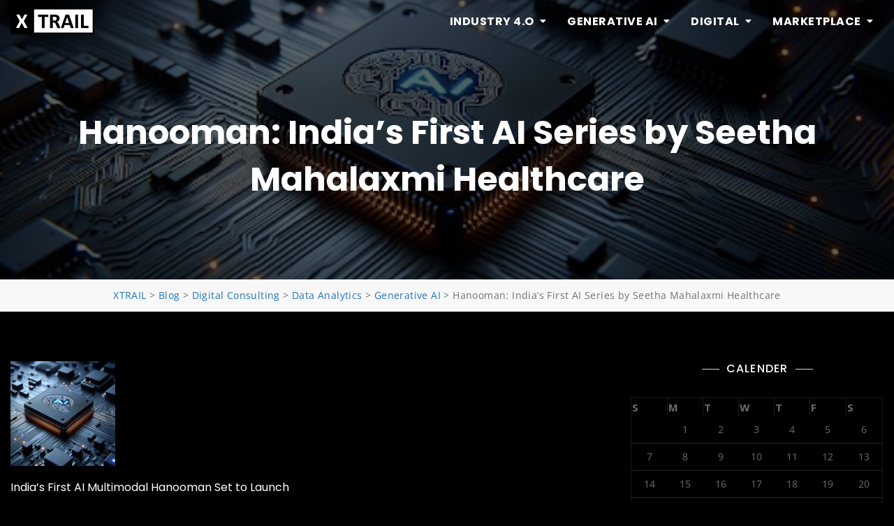

--- FILE ---
content_type: text/css
request_url: https://xtrail.in/wp-content/plugins/X9-Chatbot/assets/css/style.css?x18768&ver=6.9
body_size: 572
content:
/*
Plugin Name: X9-Chatbot
Description: A simple xchat plugin for WordPress. 
What's New: Some functions and messages are implemented to use case such as previous state, main menu and continuous chat.                 
Version: 1.8
Author: XTRAIL
*/


.chatbot-container {
    position: fixed;
    bottom: 80px;
    right: 0px;
    width: 280px;
    height: 350px;
    border-radius: 10px;
    /* box-shadow: 1px 0px 1px 1px #ffffff; */
    overflow: hidden;
    display: flex;
    flex-direction: column;
    transform: translateX(100%);
    transition: transform 0.3s ease-out;
    z-index: 4;
    border: 1px solid #ffffff;
}

.chatbot-container.open {
    transform: translateX(0);
}

.chatbot-titlebar {
    background-color: #000;
    color: white;
    padding: 10px;
    display: flex;
    justify-content: space-between;
    align-items: center;
    text-align: start;
    
}
  
.hamburger1 {
  display: flex;
  flex-direction: column;
  cursor: pointer;
  vertical-align: middle;
}
  
.menu1 {
  display: none;
  flex-direction: column;
  background-color: #000000;
  position: absolute;
  top: 45px;
  width: 50%;
  padding: 5px;
  right: 0;
}
  
.menu1 li {
  margin: 5px 0;
  color: #fff;
}

.menu1 li:hover {
    background-color: #1e73be;
}
  

.chatbot-title {
    margin: 0;
    font-size: 16px;
    line-height: 1;
    color: white;
    text-align: left;
    font-weight: 600;
    font-family: poppins;
}

.chatbot-close {
    background: none;
    border: none;
    color: white;
    font-size: 15px;
    cursor: pointer;
}

.chatbot-close:hover {
    background-color: #1e73be;
    color: #ffffff;
}

.chatbot-messages {
    flex-grow: 1;
    overflow: auto;
    padding: 10px;
    background-color: #ffffff;
}

.chatbot-input {
    height: 25px;
    border: none;
    padding: 7px;
    flex-grow: 1;
    background-color: #000;
 
}

#simple-chatbot-input {
    background-color: #000000;
    border: 1px solid #d9d9d9;
    -webkit-border-radius: 0px;
    -moz-border-radius: 0px;
    -ms-border-radius: 0px;
    border-radius: 0px;
    height: 42px;
    resize: none;
    padding: 0 10px;
}


.chatbot-send {
    background-color: #000;
    color: white;
    cursor: pointer;
    border: none;
    flex-grow: 1;
    margin: 2px 2px 2px 7px;
}

.chatbot-send:hover {
    background-color: #1e73be;
    color: #ffffff;
    border-radius: 5px;
    margin: 2px 2px 2px 7px;

}

.chatbot-open {
    position: fixed;
    bottom: 10px;
    right: 100px;
    background-color: #000;
    color: white;
    border: none;
    padding: 12px;
    border-radius: 25px;
    cursor: pointer;
    z-index: 4;
}

.chatbot-open:hover {
    color: #ffffff;
    background-color: #1e73be;
}

.fa-solid {
    font-size: 25px;
    font-weight: 900;
    align-items: center;
    vertical-align: middle;
    color: #ffffff;
}

.user-message {
    max-width: fit-content;
    margin: 2px;
    float: right;
    font-size: 14px;
    background-color: #1e73be;
    border-radius: 100%;
    color: #ffffff;
    
}

.bot-message {
    width: fit-content;
    margin: 2px;
    float: left;
    font-size: 14px;
    border-radius: 100%;
    color: #000;
}

.bot-message1 {
    width: fit-content;
    margin: 2px;
    float: left;
    font-size: 14px;
    border-radius: 100%;
    color: #000;
    margin-top: 0;
}

.bot-message1 h3 {
    color: #1e73be;
    font-size: 20px;
    padding: 0;
    margin-bottom: -15px;
}

img {
    height: auto;
    max-width: 100%;
    vertical-align: top;
}

.textbar {
    border: 5px;
    border-style: solid;
    border-color: #000;
    background-color: #000;
    
}

.h3 {
    color: #1e73be;
}



/* .powered {
    margin: 0;
    padding: 0;
    background-color: #000;
}

.info {
    font-size: 12px;
    text-align: center;
    margin: 0;
    padding: 5px 0;
} */

--- FILE ---
content_type: text/css
request_url: https://xtrail.in/wp-content/plugins/X9-Chatbot/assets/css/style.min.css?x18768&ver=6.9
body_size: 260
content:
/*
Plugin Name: X9-Chatbot
Description: A simple chatbot plugin for WordPress. 
What's New: Some functions and messages are implemented to use case such as previous state, main menu and continuous chat.        
Version: 1.8
Author: XTRAIL
*/

*, *::before, *::after {box-sizing: border-box;}
body {font-family: Open Sans;font-size: 18px;}
ul {list-style: disc;}
ul, ol {margin: 0 0 1.5em 0.875em;}
.d-flex {display: flex !important;}
button:not(:disabled), [type="button"]:not(:disabled), [type="reset"]:not(:disabled), [type="submit"]:not(:disabled) {cursor: pointer;}
button, [type="button"], [type="reset"], [type="submit"] {-webkit-appearance: button;}
button, select {text-transform: none;}
input, button, select, optgroup, textarea {margin: 0;font-family: inherit;font-size: inherit;line-height: inherit;}
input[type=text], input[type=email], input[type=url], input[type=password], input[type=search], input[type=number], input[type=tel], input[type=range], input[type=date], input[type=month], input[type=week], input[type=time], input[type=datetime], input[type=datetime-local], input[type=color], textarea, .select2-container--default .select2-selection--single {background-color: #000000;border-color: #262626;color: #ffffff;}
input[type=text], input[type=email], input[type=url], input[type=password], input[type=search], input[type=number], input[type=tel], input[type=range], input[type=date], input[type=month], input[type=week], input[type=time], input[type=datetime], input[type=datetime-local], input[type=color], select {background-color: #ffffff;border: 1px solid #d9d9d9;-webkit-border-radius: 0px;-moz-border-radius: 0px;-ms-border-radius: 0px;border-radius: 0px;height: 42px;resize: none;padding: 0 10px;}
input, button, select, optgroup, textarea {margin: 0;font-family: inherit;font-size: inherit;line-height: inherit;}
button {border-radius: 0;}
button, input {overflow: visible;}
button, [type="button"], [type="reset"], [type="submit"] {-webkit-appearance: button;}
button, select {text-transform: none;}
button, input {overflow: visible;}
button:not(:disabled), [type="button"]:not(:disabled), [type="reset"]:not(:disabled), [type="submit"]:not(:disabled) {cursor: pointer;}
button, [type="button"], [type="reset"], [type="submit"] {-webkit-appearance: button;}
button, select {text-transform: none;}
.p-2 {padding: 0.5rem!important;}
.mb-2, .my-2 {margin-bottom: 0.5rem!important;}
.rounded {border-radius: 0.25rem!important;}
.bg-light {background-color: #f8f9fa!important;}

--- FILE ---
content_type: application/x-javascript
request_url: https://xtrail.in/wp-content/plugins/X9-Chatbot/assets/js/app.js?x18768&ver=1.0.0
body_size: 4065
content:
var chatbotState = 'default';
var userName, userEmail, userPhone, userChoiceService, userChoiceDesign, userChoicePackage, userChoicePrice;

// Function to send chatbot data to the server
function sendChatbotData(data) {
    // Make the AJAX request using jQuery
    console.log('data', data);
    jQuery.ajax({
        url: xchat_ajax_object.ajax_url,
        type: 'POST',
        data: data,
        dataType: 'json',
        success: function (response) {
            // Request was successful, handle the response here if needed
            console.log('Data sent successfully!', response);
            // Additional handling of the response can be done here if required
        },
        error: function (xhr, status, error) {
            // Request was not successful, handle the error here if needed
            // console.error('Failed to send data. Status: ' + status + ', Error: ' + error);
        }
    });
}



// Function to handle user input and display chatbot responses
function sendUserMessage() {
    var input = document.getElementById('simple-chatbot-input');
    var messages = document.getElementById('simple-chatbot-messages');

    
    if (input.value.trim() !== '') {
        var userMessage = document.createElement('div');
        userMessage.textContent = input.value;
        userMessage.className = 'user-message p-2 mb-2 rounded bg-primary';
        messages.appendChild(userMessage);

        // Add a line break after both user and bot messages
        var lineBreak = document.createElement('div');
        lineBreak.style.clear = 'both';
        messages.appendChild(lineBreak);

        var botMessage = document.createElement('div');
        botMessage.innerHTML = getBotResponse(input.value);
        botMessage.className = 'bot-message p-2 mb-2 rounded bg-light text-black';
        messages.appendChild(botMessage);

        // Add a line break after both user and bot messages
        var lineBreak = document.createElement('div');
        lineBreak.style.clear = 'both';
        messages.appendChild(lineBreak);

        // Save the chat messages to Local Storage
        var chatHistory = messages.innerHTML;
        localStorage.setItem('chatHistory', chatHistory);

        input.value = '';

        // Check if the user wants to clear chat history
        if (userMessage.textContent.toLowerCase().includes('clear')) {
            clearChatHistory();
            var clearMessage = document.createElement('div');
            clearMessage.textContent = "Please say 'hi' or 'hey' to start.";
            clearMessage.className = 'bot-message p-2 mb-2 rounded bg-light';
            messages.appendChild(clearMessage);
            // return 'Now lets start please say "hi" or "hey".';
        }

        // Add a line break after both user and bot messages
        var lineBreak = document.createElement('div');
        lineBreak.style.clear = 'both';
        messages.appendChild(lineBreak);

        // Scroll to the latest message
        messages.scrollTop = messages.scrollHeight;
    }
}

// Function to get stored chat history from Local Storage
function loadChatHistory() {
    var messages = document.getElementById('simple-chatbot-messages');
    var chatHistory = localStorage.getItem('chatHistory');
    if (chatHistory) {
        messages.innerHTML = chatHistory;
    }
}

// Function to clear stored chat history from Local Storage
function clearChatHistory() {
    var messages = document.getElementById('simple-chatbot-messages');
    messages.innerHTML = '';
    localStorage.removeItem('chatHistory');

     // Reset chatbot state to "greeting"
     chatbotState = 'default';

     // Display the bot's initial message after clearing the chat
     var botMessage = document.createElement('div');
     botMessage.innerHTML = getBotResponse(''); // Call getBotResponse with empty input to get the initial bot message
     botMessage.className = 'bot-message1 p-2 mb-2 rounded bg-light';
     messages.appendChild(botMessage);

     // Add a line break after both user and bot messages
     var lineBreak = document.createElement('div');
     lineBreak.style.clear = 'both';
     messages.appendChild(lineBreak);
}

// Add event listener to the "Clear Chat" button
var clearChatButton = document.getElementById('clear-chat-button');
clearChatButton.addEventListener('click', clearChatHistory);


// Call the function to load chat history on page load
window.onload = function () {
    loadChatHistory();
}

window.onload = function () {

    // Display the bot's initial message on chatbot initialization
    var messages = document.getElementById('simple-chatbot-messages');
    var botMessage = document.createElement('div');
    botMessage.innerHTML = getBotResponse(''); // Call getBotResponse with empty input to get the initial bot message
    botMessage.className = 'bot-message1 p-2 mb-2 rounded bg-light';
    messages.appendChild(botMessage);

     // Add a line break after both user and bot messages
     var lineBreak = document.createElement('div');
     lineBreak.style.clear = 'both';
     messages.appendChild(lineBreak);

};




// Function to handle user input and generate bot responses
function getBotResponse(message) {
    message = message.toLowerCase();

// Chatbot in 'default' state 
    if (chatbotState === 'default') {
        chatbotState = 'greeting';
        return '<h3><strong>Hi there!</strong></h3><br>We are here to help!';

// Chatbot in 'greeting' state 
    } else if (chatbotState === 'greeting') {
        if (message.includes('hi','hii','hello','hey','Good morning','Good afternoon','Good evening','Howdy','Hey there')) {
            chatbotState = 'askName';
            return 'Hello! We are one step closer to connect with you. Please tell us your name to get started:';
        } else {
            return "I'm sorry, I didn't understand that. Please say 'hi' or 'hey' to start.";
        }
        
// Chatbot in 'askName' state 
    } else if (chatbotState === 'askName') {
        userName = message;
        if (isValidName(userName)) {
            chatbotState = 'askEmail';
            return 'Nice to meet you, ' + userName + '! Can I have your email?';
        } else if (message.includes('clear')) {
            chatbotState = 'greeting';
            return 'Chat history has been cleared!';
        } else {
            return 'Please enter your first name';
        }
        
// Chatbot in 'askEmail' state 
    } else if (chatbotState === 'askEmail') {
        userEmail = message;
        if (isValidEmail(userEmail)) {
            chatbotState = 'askPhone';
            var data = {
                'action': 'store_chatbot_message',
                'name': userName,
                'email': userEmail,
                'phone': '',
                'service': '',
                'design': '',
                'package': '',
                'price': '',
            };
            sendChatbotData(data);
            return 'Thank you. Can I have your phone number?';
        } else if (message.includes('clear')) {
            chatbotState = 'greeting';
            return 'Chat history has been cleared!';
        } else {
            return 'Please enter a valid email.';
        }

// Chatbot in 'askPhone' state 
    } else if (chatbotState === 'askPhone') {
        userPhone = message;
        if (isValidMobileNumber(userPhone)) {
            chatbotState = 'services';
            var data = {
                'action': 'store_chatbot_message',
                'name': userName,
                'email': userEmail,
                'phone': userPhone,
                'service': '',
                'design': '',
                'package': '',
                'price': '',
            };
            sendChatbotData(data);
            return 'What service are you interested in?<br>1. Website Development<br>2. Digital Marketing<br>3. E-Commerce Apps';
        }else if (message.includes('clear')) {
            chatbotState = 'greeting';
            return 'Chat history has been cleared!';
        } else {
            return 'Invalid mobile number!, please enter valid number';
        }

// Chatbot in 'services' state as a main menu
    } else if (chatbotState === 'services') {
        if (message === '1' || message.includes('website development')) {
            userChoiceService = "website development";
            chatbotState = 'designs';
            userChoiceDesign = '';
            userChoicePackage = '';
            return 'You selected website development service. Please select a choice of your design:<br>1. HTML Design<br>2. Wordpress Design<br>3. Previous Menu';
        } else if (message === '2' || message.includes('digital Marketing')) {
            userChoiceService = "digital marketing";
            chatbotState = 'packages';
            userChoiceDesign = '';
            userChoicePackage = '';
            return 'You selected Digital Marketing service. Please select a package:<br>1. Gold<br>2. Diamond<br>3. Platinum<br>4. Previous Menu';
        } else if (message === '3' || message.includes('e-commerce')) {
            userChoiceService = "e-commerce";
            chatbotState = 'packages';
            userChoiceDesign = '';
            userChoicePackage = '';
            return 'You selected E-Commerce service. Please select a package:<br>1. Gold<br>2. Diamond<br>3. Platinum<br>4. Previous Menu';
        }else if (message.includes('clear')) {
            chatbotState = 'greeting';
            return 'Chat history has been cleared!';
        } else {
            return "Please select a valid option.";
        }

// Chatbot in 'designs' state of website development
    } else if (chatbotState === 'designs' && userChoiceService === 'website development') {
        if (message === '1' || message.includes('html design')) {
            userChoiceDesign = 'html design';
            chatbotState = 'packages';
            userChoiceService = '';
            userChoicePackage = '';
            return 'You selected HTML Development design. Please select a package:<br>1. Gold<br>2. Diamond<br>3. Platinum<br>4. Previous Menu<br>5. Main Menu';
        } else if (message === '2' || message.includes('wordpress design')) {
            userChoiceDesign = 'wordpress design';
            chatbotState = 'packages';
            userChoiceService = '';
            userChoicePackage = '';
            return 'You selected Wordpress Development design. Please select a package:<br>1. Gold<br>2. Diamond<br>3. Platinum<br>4. Previous Menu<br>5. Main Menu';
        }else if (message === '3' || message.includes('previous menu')) {
            chatbotState = 'services';
            userChoiceDesign = '';
            userChoiceService = '';
            userChoicePackage = '';
            return 'What service are you interested in?<br>1. Website Development<br>2. Digital Marketing<br>3. E-Commerce Apps';
        }else if (message.includes('clear','clr')) {
            chatbotState = 'greeting';
            return 'Chat history has been cleared!';
        } else {
            return "Please select a valid option.";
        }

// Chatbot in 'packages' state of html design
    } else if (chatbotState === 'packages' && userChoiceDesign === 'html design') {
        if (message === '1' || message.includes('gold')) {
            userChoiceService = 'website development';
            userChoiceDesign = 'html design';
            userChoicePackage = 'gold';
            userChoicePrice = '2499';
            chatbotState = 'features';
            var data = {
                'action': 'store_chatbot_message',
                'name': userName,
                'email': userEmail,
                'phone': userPhone,
                'service': userChoiceService,
                'design': userChoiceDesign,
                'package': userChoicePackage,
                'price': userChoicePrice,
            };
            sendChatbotData(data);
            return 'You selected the Gold package. The price is ₹2499.<br>Features:<br>-Free Business Listing<br>-1 Free Domain Name<br>-1 Free Hosting<br>-5 Pages Design<br>-Unlimited Email Id Set Up<br>-Unlimited Images & Videos<br>-Unlimited [Bandwidth/ Space]<br>-100% Responsive Website<br>-SSL Certificate<br>-24/7 Support<br><br>ANNUAL RENEWAL INR 999 *<br>4. Previous Menu<br>5. Main Menu';
        } else if (message === '2' || message.includes('diamond')) {
            userChoicePackage = 'diamond';
            userChoicePrice = '4499';
            chatbotState = 'features';
            var data = {
                'action': 'store_chatbot_message',
                'name': userName,
                'email': userEmail,
                'phone': userPhone,
                'service': userChoiceService,
                'design': userChoiceDesign,
                'package': userChoicePackage,
                'price': userChoicePrice,
            };
            sendChatbotData(data);
            return 'You selected the Diamond package. The price is ₹4499.<br>Features:<br>-Free Business Listing<br>-1 Free Domain Name<br>-1 Free Hosting<br>-10 Pages Design<br>-1 Business Email Id<br>-Unlimited Email Id Set Up<br>-Unlimited Images & Videos<br>-Unlimited [Bandwidth/ Space]<br>-100% Responsive Website<br>-WhatsApp Integration<br>-SSL Certificate<br>-24/7 Support<br><br>ANNUAL RENEWAL INR 1999 *<br>4. Previous Menu<br>5. Main Menu';
        } else if (message === '3' || message.includes('platinum')) {
            userChoicePackage = 'platinum';
            userChoicePrice = '7499';
            chatbotState = 'features';
            var data = {
                'action': 'store_chatbot_message',
                'name': userName,
                'email': userEmail,
                'phone': userPhone,
                'service': userChoiceService,
                'design': userChoiceDesign,
                'package': userChoicePackage,
                'price': userChoicePrice,
            };
            sendChatbotData(data);
            return 'You selected the Platinum package. The price is ₹7499.<br>Features:<br>-Free Business Listing<br>-1 Free Domain Name<br>-1 Free Hosting<br>-20 Pages [Dynamic Website]<br>-1 Business Email Id<br>-Unlimited Email Id Set Up<br>-Unlimited Images & Videos<br>-Unlimited [Bandwidth/ Space]<br>-100% Responsive Website<br>-Call Button Integration<br>-WhatsApp Integration<br>-Payment Gateway Integration<br>-Social Media Integration<br>-High Speed Guarantee<br>-Search Console Integration<br>-SSL Certificate<br>-24/7 Support<br><br>ANNUAL RENEWAL INR 3999 *<br>4. Previous Menu<br>5. Main Menu';
        }else if (message === '4' || message.includes('previous menu')) {
            chatbotState = 'designs';
            userChoiceService = 'website development';
            userChoicePackage = '';
            userChoiceDesign = '';
            return 'You selected website development service. Please select a choice of your design:<br>1. HTML Design<br>2. Wordpress Design<br>3. Previous Menu';
        }else if (message === '5' || message.includes('main menu')){
            chatbotState = 'services';
            userChoiceDesign = '';
            userChoiceService = '';
            userChoicePackage = '';
            return 'What service are you interested in?<br>1. Website Development<br>2. Digital Marketing<br>3. E-Commerce Apps';
        }else if (message.includes('clear')) {
            chatbotState = 'greeting';
            return 'Chat history has been cleared!';
        } else {
            return "Please select a valid option.";
        }

// Chatbot in 'features' state of gold package in html design

    } else if (chatbotState === 'features' && userChoicePackage === 'gold' && userChoiceDesign === 'html design') {
        if (message === '4' || message.includes('previous menu')) {
            chatbotState = 'packages';
            userChoiceService = 'website development';
            userChoiceDesign = 'html design';
            userChoicePackage = '';
            return 'You selected HTML Development design. Please select a package:<br>1. Gold<br>2. Diamond<br>3. Platinum<br>4. Previous Menu<br>5. Main Menu';
        } else if (message === '5' || message.includes('main menu')){
            chatbotState = 'services';
            userChoiceService = '';
            userChoiceDesign = '';
            userChoicePackage = '';
            return 'What service are you interested in?<br>1. Website Development<br>2. Digital Marketing<br>3. E-Commerce Apps';
        }else if (message.includes('clear')) {
            chatbotState = 'greeting';
            return 'Chat history has been cleared!';
        } else {
            chatbotState = 'greeting';
            return "Thank you for your information. Our team will get back to you shortly.<br>If you need to continue something else. Please say 'hi' or 'hey' to start. ";
        }

// Chatbot in 'features' state of diamond package in html design

    } else if (chatbotState === 'features' && userChoicePackage === 'diamond' && userChoiceDesign === 'html design') {
        if (message === '4' || message.includes('previous menu')) {
            chatbotState = 'packages';
            userChoiceService = 'website development';
            userChoiceDesign = 'html design';
            userChoicePackage = '';
            return 'You selected HTML Development design. Please select a package:<br>1. Gold<br>2. Diamond<br>3. Platinum<br>4. Previous Menu<br>5. Main Menu';
        }else if (message === '5' || message.includes('main menu')){
            chatbotState = 'services';
            userChoiceService = '';
            userChoiceDesign = '';
            userChoicePackage = '';
            return 'What service are you interested in?<br>1. Website Development<br>2. Digital Marketing<br>3. E-Commerce Apps';
       }else if (message.includes('clear')) {
            chatbotState = 'greeting';
            return 'Chat history has been cleared!';
        } else {
            chatbotState = 'greeting';
            return "Thank you for your information. Our team will get back to you shortly.<br>If you need to continue something else. Please say 'hi' or 'hey' to start. ";
        }

// Chatbot in 'features' state of platinum package in html design

    } else if (chatbotState === 'features' && userChoicePackage === 'platinum' && userChoiceDesign === 'html design') {
        if (message === '4' || message.includes('previous menu')) {
            chatbotState = 'packages';
            userChoiceService = 'website development';
            userChoiceDesign = 'html design';
            userChoicePackage = '';
            return 'You selected HTML Development design. Please select a package:<br>1. Gold<br>2. Diamond<br>3. Platinum<br>4. Previous Menu<br>5. Main Menu';
        } else if (message === '5' || message.includes('main menu')){
            chatbotState = 'services';
            userChoiceService = '';
            userChoiceDesign = '';
            userChoicePackage = '';
            return 'What service are you interested in?<br>1. Website Development<br>2. Digital Marketing<br>3. E-Commerce Apps';
       }else if (message.includes('clear')) {
            chatbotState = 'greeting';
            return 'Chat history has been cleared!';
        } else {
            chatbotState = 'greeting';
            return "Thank you for your information. Our team will get back to you shortly.<br>If you need to continue something else. Please say 'hi' or 'hey' to start. ";
        }

// Chatbot in 'packages' state of wordpress design

    } else if (chatbotState === 'packages' && userChoiceDesign === 'wordpress design') {
        if (message === '1' || message.includes('gold')) {
            userChoicePackage = 'gold';
            userChoicePrice = '9999';
            chatbotState = 'features';
            var data = {
                'action': 'store_chatbot_message',
                'name': userName,
                'email': userEmail,
                'phone': userPhone,
                'service': userChoiceService,
                'design': userChoiceDesign,
                'package': userChoicePackage,
                'price': userChoicePrice,
            };
            sendChatbotData(data);
            return 'You selected the Gold package. The price is ₹9999.<br>Features:<br>-1 Free domain<br>-1 Free Hosting<br>-5 Pages (Dynamic Website)<br>-1 Business<br>-Email Id (Web Mail)<br>-UL videos & images <br>-Lighting Speed (SEO Friendly)<br>-100% Responsive Design<br>-UL (Bandwidth / Space)<br>-Multilingual Support<br>-Blog (Basic)<br>-Email Integration<br>-Social Media Integration<br>-24X7 Support<br>-SSL Certificate<br><br>ANNUAL RENEWAL INR 2499 *<br>4. Previous Menu<br>5. Main Menu';
        } else if (message === '2' || message.includes('diamond')) {
            userChoicePackage = 'diamond';
            userChoicePrice = '16999';
            chatbotState = 'features';
            var data = {
                'action': 'store_chatbot_message',
                'name': userName,
                'email': userEmail,
                'phone': userPhone,
                'service': userChoiceService,
                'design': userChoiceDesign,
                'package': userChoicePackage,
                'price': userChoicePrice,
            };
            sendChatbotData(data);
            return 'You selected the Diamond package. The price is ₹16999.<br>Features:<br>-1 Free domain<br>-1 Free Hosting<br>-10 Pages (Dynamic Website)<br>-1 Business<br>-Email Id (Web Mail)<br>-UL videos & images <br>-Lighting Speed (SEO Friendly)<br>-100% Responsive Design<br>-UL (Bandwidth / Space)<br>-Multilingual Support<br>-Email Integration<br>-Social Media Integration<br>-WhatsApp Integration<br>-Call Button Integration<br>-Calendar Integration<br>-Contact Form Integration<br>-Blog Posting Feature<br>-User Role Set Up<br>-User Authentication<br>-24X7 Support<br>-SSL Certificate<br><br>ANNUAL RENEWAL INR 3999 *<br>4. Previous Menu<br>5. Main Menu';
        } else if (message === '3' || message.includes('platinum')) {
            userChoicePackage = 'platinum';
            userChoicePrice = '19999';
            chatbotState = 'features';
            var data = {
                'action': 'store_chatbot_message',
                'name': userName,
                'email': userEmail,
                'phone': userPhone,
                'service': userChoiceService,
                'design': userChoiceDesign,
                'package': userChoicePackage,
                'price': userChoicePrice,
            };
            sendChatbotData(data);
            return 'You selected the Platinum package. The price is ₹19999.<br>Features:<br>-1 Free domain<br>-1 Free Hosting<br>-UL Pages (Dynamic Website)<br>-1 Business<br>-Email Id (Web Mail)<br>-UL videos & images <br>-Lighting Speed (SEO Friendly)<br>-100% Responsive Design<br>-UL (Bandwidth / Space)<br>-Multilingual Support<br>-Email Integration<br>-Social Media Integration<br>-WhatsApp Integration<br>-Call Button Integration<br>-Calendar Integration<br>-Contact Form Integration<br>-Live Chat Integration<br>-Payment gateway<br>-Cookies Consent<br>-Blog Posting Feature<br>-User Role Set Up<br>-User Authentication<br>-User Registration management<br>-Secure Page Authentication<br>-Chatbot<br>-24X7 Support<br>-SSL Certificate<br><br>ANNUAL RENEWAL INR 6999 *<br>4. Previous Menu<br>5. Main Menu';
        }else if (message === '4' || message.includes('previous menu')) {
            chatbotState = 'designs';
            userChoiceService = 'website development';
            userChoiceDesign = 'wordpress design';
            userChoicePackage = '';
            return 'You selected website development service. Please select a choice of your design:<br>1. HTML Design<br>2. Wordpress Design<br>3. Previous Menu';
        }else if (message === '5' || message.includes('main menu')){
            chatbotState = 'services';
            userChoiceService = '';
            userChoiceDesign = '';
            userChoicePackage = '';
            return 'What service are you interested in?<br>1. Website Development<br>2. Digital Marketing<br>3. E-Commerce Apps';
        }else if (message.includes('clear')) {
            chatbotState = 'greeting';
            return 'Chat history has been cleared!';
        } else {
            return "Please select a valid option.";
        }

// Chatbot in 'features' state of gold package in wordpress design

    } else if (chatbotState === 'features' && userChoicePackage === 'gold' && userChoiceDesign === 'wordpress design') {
        if (message === '4' || message.includes('previous menu')) {
            chatbotState = 'packages';
            userChoiceService = 'website development';
            userChoiceDesign = 'wordpress design';
            userChoicePackage = '';
            return 'You selected Wordpress Development design. Please select a package:<br>1. Gold<br>2. Diamond<br>3. Platinum<br>4. Previous Menu<br>5. Main Menu';
        } else if (message === '5' || message.includes('main menu')){
            chatbotState = 'services';
            userChoiceService = '';
            userChoiceDesign = '';
            userChoicePackage = '';
            return 'What service are you interested in?<br>1. Website Development<br>2. Digital Marketing<br>3. E-Commerce Apps';
        }else if (message.includes('clear')) {
            chatbotState = 'greeting';
            return 'Chat history has been cleared!';
        } else {
            chatbotState = 'greeting';
            return "Thank you for your information. Our team will get back to you shortly.<br>If you need to continue something else. Please say 'hi' or 'hey' to start. ";
        }

// Chatbot in 'features' state of diamond package in wordpress design

    } else if (chatbotState === 'features' && userChoicePackage === 'diamond' && userChoiceDesign === 'wordpress design') {
        if (message === '4' || message.includes('previous menu')) {
            chatbotState = 'packages';
            userChoiceService = 'website development';
            userChoiceDesign = 'wordpress design';
            userChoicePackage = '';
            return 'You selected Wordpress Development design. Please select a package:<br>1. Gold<br>2. Diamond<br>3. Platinum<br>4. Previous Menu<br>5. Main Menu';
        }else if (message === '5' || message.includes('main menu')){
            chatbotState = 'services';
            userChoiceService = '';
            userChoiceDesign = '';
            userChoicePackage = '';
            return 'What service are you interested in?<br>1. Website Development<br>2. Digital Marketing<br>3. E-Commerce Apps';
        }else if (message.includes('clear')) {
            chatbotState = 'greeting';
            return 'Chat history has been cleared!';
        } else {
            chatbotState = 'greeting';
            return "Thank you for your information. Our team will get back to you shortly.<br>If you need to continue something else. Please say 'hi' or 'hey' to start. ";
        }

// Chatbot in 'features' state of platinum package in wordpress design

    } else if (chatbotState === 'features' && userChoicePackage === 'platinum' && userChoiceDesign === 'wordpress design') {
        if (message === '4' || message.includes('previous menu')) {
            chatbotState = 'packages';
            userChoiceService = 'website development';
            userChoiceDesign = 'wordpress design';
            userChoicePackage = '';
            return 'You selected Wordpress Development design. Please select a package:<br>1. Gold<br>2. Diamond<br>3. Platinum<br>4. Previous Menu<br>5. Main Menu';
        } else if (message === '5' || message.includes('main menu')){
            chatbotState = 'services';
            userChoiceService = '';
            userChoiceDesign = '';
            userChoicePackage = '';
            return 'What service are you interested in?<br>1. Website Development<br>2. Digital Marketing<br>3. E-Commerce Apps';
       }else if (message.includes('clear')) {
            chatbotState = 'greeting';
            return 'Chat history has been cleared!';
        } else {
            chatbotState = 'greeting';
            return "Thank you for your information. Our team will get back to you shortly.<br>If you need to continue something else. Please say 'hi' or 'hey' to start. ";
        }


// Chatbot in 'packages' state of digital marketing
    } else if (chatbotState === 'packages' && userChoiceService === 'digital marketing') {
        if (message === '1' || message.includes('gold')) {
            userChoiceService = 'digital marketing';
            userChoicePackage = 'gold';
            userChoicePrice = '9999';
            chatbotState = 'features';
            var data = {
                'action': 'store_chatbot_message',
                'name': userName,
                'email': userEmail,
                'phone': userPhone,
                'service': userChoiceService,
                'design': '',
                'package': userChoicePackage,
                'price': userChoicePrice,
            };
            sendChatbotData(data);
            return 'You selected the Gold package. The price is ₹9999.<br>4. Previous Menu<br>5. Main Menu';
        } else if (message === '2' || message.includes('diamond')) {
            userChoiceService = 'digital marketing';
            userChoicePackage = 'diamond';
            userChoicePrice = '14999';
            chatbotState = 'features';
            var data = {
                'action': 'store_chatbot_message',
                'name': userName,
                'email': userEmail,
                'phone': userPhone,
                'service': userChoiceService,
                'design': '',
                'package': userChoicePackage,
                'price': userChoicePrice,
            };
            sendChatbotData(data);
            return 'You selected the Diamond package. The price is ₹14999.<br>4. Previous Menu<br>5. Main Menu';
        } else if (message === '3' || message.includes('platinum')) {
            userChoiceService = 'digital marketing';
            userChoicePackage = 'platinum';
            userChoicePrice = '24999';
            chatbotState = 'features';
            var data = {
                'action': 'store_chatbot_message',
                'name': userName,
                'email': userEmail,
                'phone': userPhone,
                'service': userChoiceService,
                'design': '',
                'package': userChoicePackage,
                'price': userChoicePrice,
            };
            sendChatbotData(data);
            return 'You selected the Platinum package. The price is ₹24999.<br>4. Previous Menu<br>5. Main Menu';
        } else if (message === '4' || message.includes('previous menu')){
            chatbotState = 'services';
            userChoicePackage = '';
            userChoiceService = '';
            userChoiceDesign = '';
            return 'What service are you interested in?<br>1. Website Development<br>2. Digital Marketing<br>3. E-Commerce Apps';
        } else if (message.includes('clear')) {
            chatbotState = 'greeting';
            return 'Chat history has been cleared!';
        } else {
            return "Please select a valid option.";
        }

// Chatbot in 'features' state of gold package in digital marketing

    } else if (chatbotState === 'features' && userChoicePackage === 'gold' && userChoiceService === 'digital marketing') {
        if (message === '4' || message.includes('previous menu')) {
            chatbotState = 'packages';
            userChoiceService = 'digital marketing';
            userChoicePackage = '';
            userChoiceDesign = '';
            return 'You selected Digital Marketing service. Please select a package:<br>1. Gold<br>2. Diamond<br>3. Platinum<br>4. Previous Menu';
        } else if (message === '5' || message.includes('main menu')){
            chatbotState = 'services';
            userChoiceService = '';
            userChoicePackage = '';
            userChoiceDesign = '';
            return 'What service are you interested in?<br>1. Website Development<br>2. Digital Marketing<br>3. E-Commerce Apps';
        }else if (message.includes('clear')) {
            chatbotState = 'greeting';
            return 'Chat history has been cleared!';
        } else {
            chatbotState = 'greeting';
            return "Thank you for your information. Our team will get back to you shortly.<br>If you need to continue something else. Please say 'hi' or 'hey' to start. ";
        }

// Chatbot in 'features' state of diamond package in digital marketing

    } else if (chatbotState === 'features' && userChoicePackage === 'diamond' && userChoiceService === 'digital marketing') {
        if (message === '4' || message.includes('previous menu')) {
            chatbotState = 'packages';
            userChoiceService = 'digital marketing';
            userChoicePackage = '';
            userChoiceDesign = '';
            return 'You selected Digital Marketing service. Please select a package:<br>1. Gold<br>2. Diamond<br>3. Platinum<br>4. Previous Menu';
        }else if (message === '5' || message.includes('main menu')){
            chatbotState = 'services';
            userChoiceService = '';
            userChoicePackage = '';
            userChoiceDesign = '';
            return 'What service are you interested in?<br>1. Website Development<br>2. Digital Marketing<br>3. E-Commerce Apps';
         }else if (message.includes('clear')) {
            chatbotState = 'greeting';
            return 'Chat history has been cleared!';
        } else {
            chatbotState = 'greeting';
            return "Thank you for your information. Our team will get back to you shortly.<br>If you need to continue something else. Please say 'hi' or 'hey' to start. ";
        }

// Chatbot in 'features' state of platinum package in digital marketing

    } else if (chatbotState === 'features' && userChoicePackage === 'platinum' && userChoiceService === 'digital marketing') {
        if (message === '4' || message.includes('previous menu')) {
            chatbotState = 'packages';
            userChoiceService = 'digital marketing';
            userChoicePackage = '';
            userChoiceDesign = '';
            return 'You selected Digital Marketing service. Please select a package:<br>1. Gold<br>2. Diamond<br>3. Platinum<br>4. Previous Menu';
        } else if (message === '5' || message.includes('main menu')){
            chatbotState = 'services';
            userChoiceService = '';
            userChoicePackage = '';
            userChoiceDesign = '';
            return 'What service are you interested in?<br>1. Website Development<br>2. Digital Marketing<br>3. E-Commerce Apps';
         }else if (message.includes('clear')) {
            chatbotState = 'greeting';
            return 'Chat history has been cleared!';
        } else {
            chatbotState = 'greeting';
            return "Thank you for your information. Our team will get back to you shortly.<br>If you need to continue something else. Please say 'hi' or 'hey' to start. ";
        }

// Chatbot in 'packages' state of e-commerce apps
    } else if (chatbotState === 'packages' && userChoiceService === 'e-commerce') {
        if (message === '1' || message.includes('gold')) {
            userChoicePackage = 'gold';
            userChoicePrice = '9999';
            chatbotState = 'features';
            var data = {
                'action': 'store_chatbot_message',
                'name': userName,
                'email': userEmail,
                'phone': userPhone,
                'service': userChoiceService,
                'design': '',
                'package': userChoicePackage,
                'price': userChoicePrice,
            };
            sendChatbotData(data);
            return 'You selected the Gold package. The price is ₹9999.<br>Features:<br>-Free Business Listing<br>-1 Free Domain Name<br>-1 Free Hosting<br>-Unlimited Product Categories<br>-Unlimited Listings per Category<br>-Unlimited Images & Videos<br>-25 Business Email id<br>-Unlimited (Bandwidth/ Space)<br>-100% Responsive Website<br>-Payment Gateway Integration<br>-Live Chat Integration<br>-Call Button Integration<br>-WhatsApp Integration<br>-Social Media Integration<br>-SSL Certificate<br>-High Speed Guarantee<br>-Search Console Integration<br>-Admin Panel Access<br>-Live Demo<br>-24/7 Support<br><br>ANNUAL RENEWAL INR 9999 *<br>4. Previous Menu<br>5. Main Menu';
        } else if (message === '2' || message.includes('diamond')) {
            userChoicePackage = 'diamond';
            userChoicePrice = '16999';
            chatbotState = 'features';
            var data = {
                'action': 'store_chatbot_message',
                'name': userName,
                'email': userEmail,
                'phone': userPhone,
                'service': userChoiceService,
                'design': '',
                'package': userChoicePackage,
                'price': userChoicePrice,
            };
            sendChatbotData(data);
            return 'You selected the Diamond package. The price is ₹16999.<br>Features:<br>-Free Business Listing<br>-1 Free Domain Name<br>-1 Free Hosting<br>-10 Product Categories<br>-20 Listings per Category<br>-Unlimited Images & Videos<br>-15 Business Email id<br>-Unlimited (Bandwidth/ Space)<br>-100% Responsive Website<br>-Payment Gateway Integration<br>-Live Chat Integration<br>-Call Button Integration<br>-WhatsApp Integration<br>-Social Media Integration<br>-SSL Certificate<br>-High Speed Guarantee<br>-Search Console Integration<br>-Admin Panel Access<br>-Live Demo<br>-24/7 Support<br><br>ANNUAL RENEWAL INR 16999 *<br>4. Previous Menu<br>5. Main Menu';
        } else if (message === '3' || message.includes('platinum')) {
            userChoicePackage = 'platinum';
            userChoicePrice = '19999';
            chatbotState = 'features';
            var data = {
                'action': 'store_chatbot_message',
                'name': userName,
                'email': userEmail,
                'phone': userPhone,
                'service': userChoiceService,
                'design': '',
                'package': userChoicePackage,
                'price': userChoicePrice,
            };
            sendChatbotData(data);
            return 'You selected the Platinum package. The price is ₹19999.<br>Features:<br>-Free Business Listing<br>-1 Free Domain Name<br>-1 Free Hosting<br>-5 Product Categories<br>-10 Listings per Category<br>-Unlimited Images & Videos<br>-10 Business Email id<br>-Unlimited (Bandwidth/ Space)<br>-100% Responsive Website<br>-Payment Gateway Integration<br>-Call Button Integration<br>-WhatsApp Integration<br>-Social Media Integration<br>-SSL Certificate<br>-High Speed Guarantee<br>-Search Console Integration<br>-Admin Panel Access<br>-Live Demo<br>-24/7 Support<br><br>ANNUAL RENEWAL INR 19999 *<br>4. Previous Menu<br>5. Main Menu';
        }else if (message === '4' || message.includes('previous menu')){
            chatbotState = 'services';
            userChoicePackage = '';
            userChoiceService = 'e-commerce';
            userChoiceDesign ='';
            return 'What service are you interested in?<br>1. Website Development<br>2. Digital Marketing<br>3. E-Commerce Apps';
        }else if (message.includes('clear')) {
            chatbotState = 'greeting';
            return 'Chat history has been cleared!';
        } else {
            return "Please select a valid option.";
        }

// Chatbot in 'features' state of gold package in e-commerce apps

    } else if (chatbotState === 'features' && userChoicePackage === 'gold' && userChoiceService === 'e-commerce') {
        if (message === '4' || message.includes('previous menu')) {
            userChoiceService = 'e-commerce';
            chatbotState = 'packages';
            userChoicePackage = '';
            userChoiceDesign = '';
            return 'You selected E-Commerce service. Please select a package:<br>1. Gold<br>2. Diamond<br>3. Platinum<br>4. Previous Menu';
        } else if (message === '5' || message.includes('main menu')){
            chatbotState = 'services';
            userChoiceService = '';
            userChoicePackage = '';
            userChoiceDesign = '';
            return 'What service are you interested in?<br>1. Website Development<br>2. Digital Marketing<br>3. E-Commerce Apps';
        }else if (message.includes('clear')) {
            chatbotState = 'greeting';
            return 'Chat history has been cleared!';
        } else {
            chatbotState = 'greeting';
            return "Thank you for your information. Our team will get back to you shortly.<br>If you need to continue something else. Please say 'hi' or 'hey' to start. ";
        }

// Chatbot in 'features' state of diamond package in e-commerce apps

    } else if (chatbotState === 'features' && userChoicePackage === 'diamond' && userChoiceService === 'e-commerce') {
        if (message === '4' || message.includes('previous menu')) {
            chatbotState = 'packages';
            userChoiceService = 'e-commerce';
            userChoicePackage = '';
            userChoiceDesign = '';
            return 'You selected E-Commerce service. Please select a package:<br>1. Gold<br>2. Diamond<br>3. Platinum<br>4. Previous Menu';
        }else if (message === '5' || message.includes('main menu')){
            chatbotState = 'services';
            userChoiceService = '';
            userChoicePackage = '';
            userChoiceDesign = '';
            return 'What service are you interested in?<br>1. Website Development<br>2. Digital Marketing<br>3. E-Commerce Apps';
       }else if (message.includes('clear')) {
            chatbotState = 'greeting';
            return 'Chat history has been cleared!';
        } else {
            chatbotState = 'greeting';
            return "Thank you for your information. Our team will get back to you shortly.<br>If you need to continue something else. Please say 'hi' or 'hey' to start. ";
        }

// Chatbot in 'features' state of platinum package in e-commerce apps

    } else if (chatbotState === 'features' && userChoicePackage === 'platinum' && userChoiceService === 'e-commerce') {
        if (message === '4' || message.includes('previous menu')) {
            chatbotState = 'packages';
            userChoiceService = 'e-commerce';
            userChoicePackage = '';
            userChoiceDesign = '';
            return 'You selected E-Commerce service. Please select a package:<br>1. Gold<br>2. Diamond<br>3. Platinum<br>4. Previous Menu';
        } else if (message === '5' || message.includes('main menu')){
            chatbotState = 'services';
            userChoiceService = '';
            userChoicePackage = '';
            userChoiceDesign = '';
            return 'What service are you interested in?<br>1. Website Development<br>2. Digital Marketing<br>3. E-Commerce Apps';
        }else if (message.includes('clear')) {
            chatbotState = 'greeting';
            return 'Chat history has been cleared!';
        } else {
            chatbotState = 'greeting';
            return "Thank you for your information. Our team will get back to you shortly.<br>If you need to continue something else. Please say 'hi' or 'hey' to start. ";
        }
    
    } else {
        chatbotState = 'greeting';
        return "Thank you for your information. Our team will get back to you shortly.<br>If you need to continue something else. Please say 'hi' or 'hey' to start. ";
    }
}



/// Add event listeners and other initialization code
document.getElementById('simple-chatbot-send').addEventListener('click', function() {
    sendUserMessage();
    
});


document.getElementById('simple-chatbot-close').addEventListener('click', function() {
    document.getElementById('simple-chatbot-container').classList.remove('open');
});

setTimeout(function() {
    document.getElementById('simple-chatbot-container').classList.remove('open');
}, 1500);  // open after 15 seconds

document.getElementById('simple-chatbot-open').addEventListener('click', function() {
    document.getElementById('simple-chatbot-container').classList.add('open');
    this.style.display = 'none';  // Hide the 'open' button when the chatbot is open
});

document.getElementById('simple-chatbot-close').addEventListener('click', function() {
    document.getElementById('simple-chatbot-container').classList.remove('open');
    document.getElementById('simple-chatbot-open').style.display = 'block';  // Show the 'open' button when the chatbot is closed
});

document.getElementById('simple-chatbot-input').addEventListener('keydown', function(e) {
    if (e.key === 'Enter') {
        e.preventDefault();
        sendUserMessage();
    }
});


function isValidEmail(userEmail) {
    // Regular expression pattern for email validation
    return userEmail.includes('@') && userEmail.includes('.');
  }



function isValidMobileNumber(userPhone) {
  // Remove any non-numeric characters from the input
  const cleanedNumber = userPhone.replace(/\D/g, '');

  // Check if the number is exactly 10 digits long
  if (cleanedNumber.length !== 10) {
    return false;
  }
  // Add any specific conditions for your mobile number validation here
  // For example, you can add rules based on the country code, etc.
  // If all checks pass, the number is valid
  return true;
}



function isValidName(userName) {
    // Remove leading and trailing whitespaces from the name
    const trimmedName = userName.trim();
    // List of forbidden words and symbols
  const forbiddenWords = ["clear","hi","hello","welcome","hey","thanks","wlc","thank you","thankyou","hloo","hlo","tq","good bye","bye"];
  // Check if the name contains any forbidden word or symbol
  for (const word of forbiddenWords) {
    if (trimmedName.toLowerCase().includes(word)) {
      return false;
    }
  }
    // Check if the name is not empty and contains at least two characters
    if (trimmedName.length < 2) {
      return false;
    }
    // Check if the name contains only letters (no numbers or special characters)
    for (let i = 0; i < trimmedName.length; i++) {
      const charCode = trimmedName.charCodeAt(i);
      if (
        !(charCode >= 65 && charCode <= 90) && // Uppercase letters (A-Z)
        !(charCode >= 97 && charCode <= 122)   // Lowercase letters (a-z)
      ) {
        return false;
      }
    }
    // If all checks pass, the name is valid
    return true;
  }
  

  
  function toggleMenu() {
    const menu1 = document.getElementById('menu1');
    menu1.style.display = (menu1.style.display === 'block') ? 'none' : 'block';
  
    // Add a click event listener to each menu item to close the menu when clicked
    const menuItems = menu1.getElementsByTagName('button');
    for (let i = 0; i < menuItems.length; i++) {
      menuItems[i].addEventListener('click', function() {
        menu1.style.display = 'none';
      });
    }
  }
  